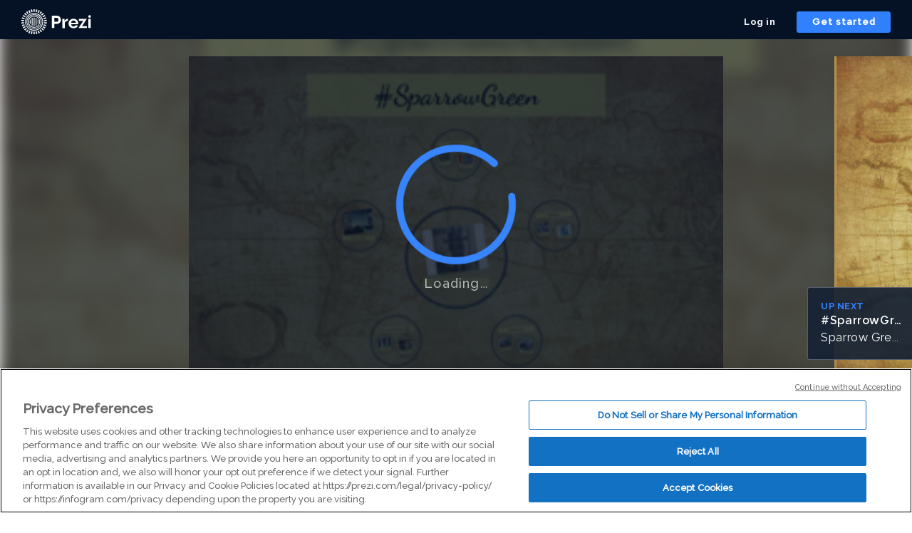

--- FILE ---
content_type: application/xml
request_url: https://rosetta0901.prezi.com/presentation/2srxjyhergjg/
body_size: 4427
content:
   x��]o�ȵ�+�^�^���y?� ��lS��t�n/Z#��$�R�:ί�g��(ZҢ(zWV��gx�s�o�yl��������g����w�0��pq�$���4��G�a� �`H{�_�N'���p���G�D�xH������4�e8[$��7�_M�H�/���&o�|��I�(�f���p���}�����a:H����/������ďfPnb��QM/�(6÷o���o� w17~���Aq%�=Ms���\�~G�`���}����ı�T>�i���7��'w�'z�&�(9��E�gGn`n|wb�%LS�N?�����T�0?{g��]RM�9i��t4��3�n�0�'��E��q�Z2��e����t��xR͚�5: �$��e�;�S�[4s)�&ݡ?���¸���q�O������������|\�TZ׾��b�|'��Z5�/��du��Y&�&��ߣ��&���b�Sr=�j[d����%`�b��m�w�� ����em�~��3\s� ˨Z;"�ajf�M�!d�p͒����
��eo?��p�T��UN���|M2��Rn��Oi���R����9������}�2�R��h�ZE�Q4o)l�Zk�^^2�ؾ('{�?;���v�;ZŹ7�e�Ӥ�U���el��j+��m��/�q�][��&��_��T����\�@����k�O�8���W�䟼�r��~���Y�n2�s����{���G7�'[��e�r�a����ܘ	��(��p:_��v��$�ȕ�-7��������o�E~�1�)[ O���:��	G�dbI��]��F"7�`�L�Eq`�}����n�B�~f�����%:�qw��8iR�z��n��?iY�yw3s&�B�6��-H�F�k8�SN�P����~��d K-���x3�n�;|f.ee,�'ۮ�U?i������L�1���G+�ʨ>�F�1�	��M��4���l��Bz�7y7���Ae��j�R�&Y�v@Ch�?8���uӮ��N��,�ꃍv��p-�t%k���_6{JVɷLv�L����K�db.W��9��6}&-:���3��z�R�&^����^��n�mHZ�ѡ��e'w(�?�nfW��US'����=�_���ĝ��+~E���apak;ʖ�qd=��e��{ҧ^D���R�>���V8���̗k�-�����|*><KM�Jg��bԶ/�4�5\�^����ڵ�o��h۬1vbMl�Zc�t�wq=���\�v��\*�WCX폳t3Hz���mU/xU�w���z�ڮ��ԐD�U�=H^v�[�%H�z��]�L�������c4K���T!��<aˢ�R���S��}쒔���yX�d;8,t����̣�SGݷ�j4���t�>���'���a�)g���6�z`;�Ga�;�z�6�������f��q����	�4�c���D�`���u6H��Q��X�y0m���5�嵵�ߧ���	�k�#t���}��k���7E!���(�\K�j��_� ?�� ?��[���H���tJ)�3�����kP��,�8ي읦]�nd��l��k��n�-�V��Q@z��V�I۞�bf~8��%���]+ k_��f*k���*ٔt�)坧�߽���r|�h{~o_��|i�쩦��E�jғ#��uu|M++���pg�#4d�p���f�9��d;�;��^˖���>�ԑ4z�?"wx�m>���Ζ6�o|�d���m' �AvY���{p�- h(,ژ$<�^�9Q�h�^7|��ݻ�����F������q�6��S��Gc�1�ѼVΪӟ�p�LL�wY�ɿ�ᄫh��[РAN�1��r2Uw���jy�/{������k?�Î6�Zg������ä1���l��x��==u�W����5��jϖ����8']�U��q�����v�?0�ٲ����3���&&x_Um����Ewb������\o�����[��񋉓�A��?���a������[L-Ϧ��Դ}�w6�S�Hg�>;��L���3S�HW���l�L}Fug�VgSwdj��F��������L-���v6�S�?�w6�FS˺bq�\��)[��sު�s�>�x����6�����M��cc3*�$3�V���ߗY�C2�2crH�q>K��Ӄ*N*��Crs|P�C���A�-�A���u��n���o��e�|g��7���qfx�'6?��(��L��I��H�`��ήZ�J��U�Y�ItofEΰ�h6'Y�^�|�]�ϼDB ��	��ij�(Fa���s5�C��L#����gFL��m��\�2I�d�g&#-�7��p��vMe1w�m��?���ݾ��w7�t�ޏ�1���Z"=?�[(�����r���O�+[3;&�;J�����z��3˖����y�؊Y�q�5�;ѺJV��U�/�V��WT"B
k��l�u���-��s�`���(^H��|������x(�|��$��>�<3����FH_� ��3���Y�!���!��?!0���R_&�o�I`���7^l#�p��k����T�驻���<�_a�����; c>�����礃W��WY���&�}�����
|!�	-��J�� ��9E�+�	c95x��2�m�y�d�6�'!ߌ�v~7Ûh�����P߾�@�H�̸@8k^��0��B���5�Jr����9C���zΐt�D�@Dc���ɪ� l�pD��aJjXl�An���8M��"�Տ���c�Ϣ�@e�X ��_�����J2��,�%A4�1F*n�7c�+�ڂ�_h�2�2����h)��'�-��S��U	�XI��	-qS�5�~��
z��pE���8�i��(ُ ��T�D�$��&$	��I�C/J�H���!��)=�g�s1�X�F�3�w$�QV�$�|�p/I��Մ����ǼK�0�<GlƤEJ����Ѧ�����B�;+H3`�kUu}-1&JZfL����Ţ�D��L�%EhԼ�2+(ܶb�f���~��S���U
�X�a��9I"L:S|"@;ti��l�'��'o��*��P$�(
�!<��� �a��y`�Fވ��U*D�C�v�Z��a'ד���?B3�w�R8_�s�I�N�V���/1��B���;��'����{ޛ^;G�CTA���.�$f�Tsr���&��hQ�9n�w�b��	�x�os��Ae���A�dG\w���kUB�%����":l�#JQڑ��5�+jY.��da?D���#�]�&�]H�;Bv�A�P��I@�զI����r	qIߢ;AL�B��kP��π�q���HM�JpWV��3Ĉ��"+��݁�&�YH�;��X!��(���4.�Ոb����Ǟ�f��f��>Ǡs�ls����E��	�HdA0*8!�ܑ��Cks|=8{ĩ�C9� ��mR�J$s\g\i������*���n{���.����h-��/�B8����L�6#�Y6,�c�	k�#��h��6;��hX�;�Q�9��"Nd����6\rd�`���j�����	�/n.Bw6�5�ߐev��o	��8��EN���%Q��U/�Uv����W
a���$G��8�;wV�4�dyq��L���\zj=��k2�^f=�U ��uA1K�ol��̔�4�3S�0�h��˘i��|�x����=�S!i�vFX�FQ2�̙����� ��̡J@q�(.S�R)���+��A��zV����� n�=�(A�P<�$g�J�P�ILɱ�ژ��ԊJZk��F��U-Ԩ���
����}~���2�+%7F��h;�r���NJӜ�/)�$G���g(�Ľ�7iT�XNi6F.�v���%_�B��Q�=\���O��=-�,��I�m��r���k��)��H��ZC� �W�=�����z�w�>������Mژm�l���=�>��/�p� ��$�tp����8�a���H";�C�(+"�,�TE$�k4��Q2s�j)�������F��5�o3M$��v���(H b�{X�",Q
��z7l;'�k�Z�Er5,���J��z7wȇl�
�!"УQj#�!m�Kq����4�%1�� �#^�"��קy8�]a�p�#��@L�qQ�j�PnF�/��G�CWqANsߓs]%�/�o�wK@)��J���d;�03,� �.D.vYU�Ɓ��T���Tt��-�(#j�z��Xf|H��Ѕȑ6�H��Ƽ�z��8���Oi5��d�e�r4����qS�c��Ԋ��u�h[e���* m������*ϫ-�V�H,4V�UT�ۭV�5�#���z�FvMj-ME)�9o��g���(0��2���l�5c��x��֣r�*U O�T���u{!X�ޡ1)�%���k�BD���*��
k���ɝ@1�$�^��vY��h�q	s+:���qI۾j%����uZ}�0�-o����